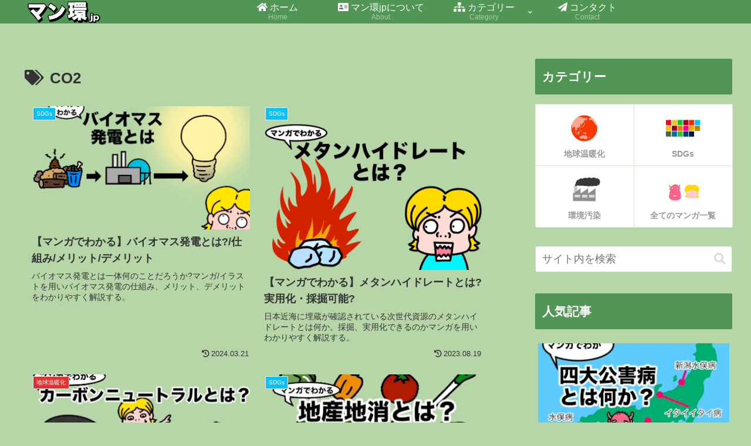

--- FILE ---
content_type: text/html; charset=utf-8
request_url: https://www.google.com/recaptcha/api2/anchor?ar=1&k=6LdHCdckAAAAAM4KMTXDwhkObaPPn0Up5F95Jotx&co=aHR0cHM6Ly9tYW4ta2FuLmpwOjQ0Mw..&hl=en&v=N67nZn4AqZkNcbeMu4prBgzg&size=invisible&anchor-ms=20000&execute-ms=30000&cb=h9oef3brrmf7
body_size: 48873
content:
<!DOCTYPE HTML><html dir="ltr" lang="en"><head><meta http-equiv="Content-Type" content="text/html; charset=UTF-8">
<meta http-equiv="X-UA-Compatible" content="IE=edge">
<title>reCAPTCHA</title>
<style type="text/css">
/* cyrillic-ext */
@font-face {
  font-family: 'Roboto';
  font-style: normal;
  font-weight: 400;
  font-stretch: 100%;
  src: url(//fonts.gstatic.com/s/roboto/v48/KFO7CnqEu92Fr1ME7kSn66aGLdTylUAMa3GUBHMdazTgWw.woff2) format('woff2');
  unicode-range: U+0460-052F, U+1C80-1C8A, U+20B4, U+2DE0-2DFF, U+A640-A69F, U+FE2E-FE2F;
}
/* cyrillic */
@font-face {
  font-family: 'Roboto';
  font-style: normal;
  font-weight: 400;
  font-stretch: 100%;
  src: url(//fonts.gstatic.com/s/roboto/v48/KFO7CnqEu92Fr1ME7kSn66aGLdTylUAMa3iUBHMdazTgWw.woff2) format('woff2');
  unicode-range: U+0301, U+0400-045F, U+0490-0491, U+04B0-04B1, U+2116;
}
/* greek-ext */
@font-face {
  font-family: 'Roboto';
  font-style: normal;
  font-weight: 400;
  font-stretch: 100%;
  src: url(//fonts.gstatic.com/s/roboto/v48/KFO7CnqEu92Fr1ME7kSn66aGLdTylUAMa3CUBHMdazTgWw.woff2) format('woff2');
  unicode-range: U+1F00-1FFF;
}
/* greek */
@font-face {
  font-family: 'Roboto';
  font-style: normal;
  font-weight: 400;
  font-stretch: 100%;
  src: url(//fonts.gstatic.com/s/roboto/v48/KFO7CnqEu92Fr1ME7kSn66aGLdTylUAMa3-UBHMdazTgWw.woff2) format('woff2');
  unicode-range: U+0370-0377, U+037A-037F, U+0384-038A, U+038C, U+038E-03A1, U+03A3-03FF;
}
/* math */
@font-face {
  font-family: 'Roboto';
  font-style: normal;
  font-weight: 400;
  font-stretch: 100%;
  src: url(//fonts.gstatic.com/s/roboto/v48/KFO7CnqEu92Fr1ME7kSn66aGLdTylUAMawCUBHMdazTgWw.woff2) format('woff2');
  unicode-range: U+0302-0303, U+0305, U+0307-0308, U+0310, U+0312, U+0315, U+031A, U+0326-0327, U+032C, U+032F-0330, U+0332-0333, U+0338, U+033A, U+0346, U+034D, U+0391-03A1, U+03A3-03A9, U+03B1-03C9, U+03D1, U+03D5-03D6, U+03F0-03F1, U+03F4-03F5, U+2016-2017, U+2034-2038, U+203C, U+2040, U+2043, U+2047, U+2050, U+2057, U+205F, U+2070-2071, U+2074-208E, U+2090-209C, U+20D0-20DC, U+20E1, U+20E5-20EF, U+2100-2112, U+2114-2115, U+2117-2121, U+2123-214F, U+2190, U+2192, U+2194-21AE, U+21B0-21E5, U+21F1-21F2, U+21F4-2211, U+2213-2214, U+2216-22FF, U+2308-230B, U+2310, U+2319, U+231C-2321, U+2336-237A, U+237C, U+2395, U+239B-23B7, U+23D0, U+23DC-23E1, U+2474-2475, U+25AF, U+25B3, U+25B7, U+25BD, U+25C1, U+25CA, U+25CC, U+25FB, U+266D-266F, U+27C0-27FF, U+2900-2AFF, U+2B0E-2B11, U+2B30-2B4C, U+2BFE, U+3030, U+FF5B, U+FF5D, U+1D400-1D7FF, U+1EE00-1EEFF;
}
/* symbols */
@font-face {
  font-family: 'Roboto';
  font-style: normal;
  font-weight: 400;
  font-stretch: 100%;
  src: url(//fonts.gstatic.com/s/roboto/v48/KFO7CnqEu92Fr1ME7kSn66aGLdTylUAMaxKUBHMdazTgWw.woff2) format('woff2');
  unicode-range: U+0001-000C, U+000E-001F, U+007F-009F, U+20DD-20E0, U+20E2-20E4, U+2150-218F, U+2190, U+2192, U+2194-2199, U+21AF, U+21E6-21F0, U+21F3, U+2218-2219, U+2299, U+22C4-22C6, U+2300-243F, U+2440-244A, U+2460-24FF, U+25A0-27BF, U+2800-28FF, U+2921-2922, U+2981, U+29BF, U+29EB, U+2B00-2BFF, U+4DC0-4DFF, U+FFF9-FFFB, U+10140-1018E, U+10190-1019C, U+101A0, U+101D0-101FD, U+102E0-102FB, U+10E60-10E7E, U+1D2C0-1D2D3, U+1D2E0-1D37F, U+1F000-1F0FF, U+1F100-1F1AD, U+1F1E6-1F1FF, U+1F30D-1F30F, U+1F315, U+1F31C, U+1F31E, U+1F320-1F32C, U+1F336, U+1F378, U+1F37D, U+1F382, U+1F393-1F39F, U+1F3A7-1F3A8, U+1F3AC-1F3AF, U+1F3C2, U+1F3C4-1F3C6, U+1F3CA-1F3CE, U+1F3D4-1F3E0, U+1F3ED, U+1F3F1-1F3F3, U+1F3F5-1F3F7, U+1F408, U+1F415, U+1F41F, U+1F426, U+1F43F, U+1F441-1F442, U+1F444, U+1F446-1F449, U+1F44C-1F44E, U+1F453, U+1F46A, U+1F47D, U+1F4A3, U+1F4B0, U+1F4B3, U+1F4B9, U+1F4BB, U+1F4BF, U+1F4C8-1F4CB, U+1F4D6, U+1F4DA, U+1F4DF, U+1F4E3-1F4E6, U+1F4EA-1F4ED, U+1F4F7, U+1F4F9-1F4FB, U+1F4FD-1F4FE, U+1F503, U+1F507-1F50B, U+1F50D, U+1F512-1F513, U+1F53E-1F54A, U+1F54F-1F5FA, U+1F610, U+1F650-1F67F, U+1F687, U+1F68D, U+1F691, U+1F694, U+1F698, U+1F6AD, U+1F6B2, U+1F6B9-1F6BA, U+1F6BC, U+1F6C6-1F6CF, U+1F6D3-1F6D7, U+1F6E0-1F6EA, U+1F6F0-1F6F3, U+1F6F7-1F6FC, U+1F700-1F7FF, U+1F800-1F80B, U+1F810-1F847, U+1F850-1F859, U+1F860-1F887, U+1F890-1F8AD, U+1F8B0-1F8BB, U+1F8C0-1F8C1, U+1F900-1F90B, U+1F93B, U+1F946, U+1F984, U+1F996, U+1F9E9, U+1FA00-1FA6F, U+1FA70-1FA7C, U+1FA80-1FA89, U+1FA8F-1FAC6, U+1FACE-1FADC, U+1FADF-1FAE9, U+1FAF0-1FAF8, U+1FB00-1FBFF;
}
/* vietnamese */
@font-face {
  font-family: 'Roboto';
  font-style: normal;
  font-weight: 400;
  font-stretch: 100%;
  src: url(//fonts.gstatic.com/s/roboto/v48/KFO7CnqEu92Fr1ME7kSn66aGLdTylUAMa3OUBHMdazTgWw.woff2) format('woff2');
  unicode-range: U+0102-0103, U+0110-0111, U+0128-0129, U+0168-0169, U+01A0-01A1, U+01AF-01B0, U+0300-0301, U+0303-0304, U+0308-0309, U+0323, U+0329, U+1EA0-1EF9, U+20AB;
}
/* latin-ext */
@font-face {
  font-family: 'Roboto';
  font-style: normal;
  font-weight: 400;
  font-stretch: 100%;
  src: url(//fonts.gstatic.com/s/roboto/v48/KFO7CnqEu92Fr1ME7kSn66aGLdTylUAMa3KUBHMdazTgWw.woff2) format('woff2');
  unicode-range: U+0100-02BA, U+02BD-02C5, U+02C7-02CC, U+02CE-02D7, U+02DD-02FF, U+0304, U+0308, U+0329, U+1D00-1DBF, U+1E00-1E9F, U+1EF2-1EFF, U+2020, U+20A0-20AB, U+20AD-20C0, U+2113, U+2C60-2C7F, U+A720-A7FF;
}
/* latin */
@font-face {
  font-family: 'Roboto';
  font-style: normal;
  font-weight: 400;
  font-stretch: 100%;
  src: url(//fonts.gstatic.com/s/roboto/v48/KFO7CnqEu92Fr1ME7kSn66aGLdTylUAMa3yUBHMdazQ.woff2) format('woff2');
  unicode-range: U+0000-00FF, U+0131, U+0152-0153, U+02BB-02BC, U+02C6, U+02DA, U+02DC, U+0304, U+0308, U+0329, U+2000-206F, U+20AC, U+2122, U+2191, U+2193, U+2212, U+2215, U+FEFF, U+FFFD;
}
/* cyrillic-ext */
@font-face {
  font-family: 'Roboto';
  font-style: normal;
  font-weight: 500;
  font-stretch: 100%;
  src: url(//fonts.gstatic.com/s/roboto/v48/KFO7CnqEu92Fr1ME7kSn66aGLdTylUAMa3GUBHMdazTgWw.woff2) format('woff2');
  unicode-range: U+0460-052F, U+1C80-1C8A, U+20B4, U+2DE0-2DFF, U+A640-A69F, U+FE2E-FE2F;
}
/* cyrillic */
@font-face {
  font-family: 'Roboto';
  font-style: normal;
  font-weight: 500;
  font-stretch: 100%;
  src: url(//fonts.gstatic.com/s/roboto/v48/KFO7CnqEu92Fr1ME7kSn66aGLdTylUAMa3iUBHMdazTgWw.woff2) format('woff2');
  unicode-range: U+0301, U+0400-045F, U+0490-0491, U+04B0-04B1, U+2116;
}
/* greek-ext */
@font-face {
  font-family: 'Roboto';
  font-style: normal;
  font-weight: 500;
  font-stretch: 100%;
  src: url(//fonts.gstatic.com/s/roboto/v48/KFO7CnqEu92Fr1ME7kSn66aGLdTylUAMa3CUBHMdazTgWw.woff2) format('woff2');
  unicode-range: U+1F00-1FFF;
}
/* greek */
@font-face {
  font-family: 'Roboto';
  font-style: normal;
  font-weight: 500;
  font-stretch: 100%;
  src: url(//fonts.gstatic.com/s/roboto/v48/KFO7CnqEu92Fr1ME7kSn66aGLdTylUAMa3-UBHMdazTgWw.woff2) format('woff2');
  unicode-range: U+0370-0377, U+037A-037F, U+0384-038A, U+038C, U+038E-03A1, U+03A3-03FF;
}
/* math */
@font-face {
  font-family: 'Roboto';
  font-style: normal;
  font-weight: 500;
  font-stretch: 100%;
  src: url(//fonts.gstatic.com/s/roboto/v48/KFO7CnqEu92Fr1ME7kSn66aGLdTylUAMawCUBHMdazTgWw.woff2) format('woff2');
  unicode-range: U+0302-0303, U+0305, U+0307-0308, U+0310, U+0312, U+0315, U+031A, U+0326-0327, U+032C, U+032F-0330, U+0332-0333, U+0338, U+033A, U+0346, U+034D, U+0391-03A1, U+03A3-03A9, U+03B1-03C9, U+03D1, U+03D5-03D6, U+03F0-03F1, U+03F4-03F5, U+2016-2017, U+2034-2038, U+203C, U+2040, U+2043, U+2047, U+2050, U+2057, U+205F, U+2070-2071, U+2074-208E, U+2090-209C, U+20D0-20DC, U+20E1, U+20E5-20EF, U+2100-2112, U+2114-2115, U+2117-2121, U+2123-214F, U+2190, U+2192, U+2194-21AE, U+21B0-21E5, U+21F1-21F2, U+21F4-2211, U+2213-2214, U+2216-22FF, U+2308-230B, U+2310, U+2319, U+231C-2321, U+2336-237A, U+237C, U+2395, U+239B-23B7, U+23D0, U+23DC-23E1, U+2474-2475, U+25AF, U+25B3, U+25B7, U+25BD, U+25C1, U+25CA, U+25CC, U+25FB, U+266D-266F, U+27C0-27FF, U+2900-2AFF, U+2B0E-2B11, U+2B30-2B4C, U+2BFE, U+3030, U+FF5B, U+FF5D, U+1D400-1D7FF, U+1EE00-1EEFF;
}
/* symbols */
@font-face {
  font-family: 'Roboto';
  font-style: normal;
  font-weight: 500;
  font-stretch: 100%;
  src: url(//fonts.gstatic.com/s/roboto/v48/KFO7CnqEu92Fr1ME7kSn66aGLdTylUAMaxKUBHMdazTgWw.woff2) format('woff2');
  unicode-range: U+0001-000C, U+000E-001F, U+007F-009F, U+20DD-20E0, U+20E2-20E4, U+2150-218F, U+2190, U+2192, U+2194-2199, U+21AF, U+21E6-21F0, U+21F3, U+2218-2219, U+2299, U+22C4-22C6, U+2300-243F, U+2440-244A, U+2460-24FF, U+25A0-27BF, U+2800-28FF, U+2921-2922, U+2981, U+29BF, U+29EB, U+2B00-2BFF, U+4DC0-4DFF, U+FFF9-FFFB, U+10140-1018E, U+10190-1019C, U+101A0, U+101D0-101FD, U+102E0-102FB, U+10E60-10E7E, U+1D2C0-1D2D3, U+1D2E0-1D37F, U+1F000-1F0FF, U+1F100-1F1AD, U+1F1E6-1F1FF, U+1F30D-1F30F, U+1F315, U+1F31C, U+1F31E, U+1F320-1F32C, U+1F336, U+1F378, U+1F37D, U+1F382, U+1F393-1F39F, U+1F3A7-1F3A8, U+1F3AC-1F3AF, U+1F3C2, U+1F3C4-1F3C6, U+1F3CA-1F3CE, U+1F3D4-1F3E0, U+1F3ED, U+1F3F1-1F3F3, U+1F3F5-1F3F7, U+1F408, U+1F415, U+1F41F, U+1F426, U+1F43F, U+1F441-1F442, U+1F444, U+1F446-1F449, U+1F44C-1F44E, U+1F453, U+1F46A, U+1F47D, U+1F4A3, U+1F4B0, U+1F4B3, U+1F4B9, U+1F4BB, U+1F4BF, U+1F4C8-1F4CB, U+1F4D6, U+1F4DA, U+1F4DF, U+1F4E3-1F4E6, U+1F4EA-1F4ED, U+1F4F7, U+1F4F9-1F4FB, U+1F4FD-1F4FE, U+1F503, U+1F507-1F50B, U+1F50D, U+1F512-1F513, U+1F53E-1F54A, U+1F54F-1F5FA, U+1F610, U+1F650-1F67F, U+1F687, U+1F68D, U+1F691, U+1F694, U+1F698, U+1F6AD, U+1F6B2, U+1F6B9-1F6BA, U+1F6BC, U+1F6C6-1F6CF, U+1F6D3-1F6D7, U+1F6E0-1F6EA, U+1F6F0-1F6F3, U+1F6F7-1F6FC, U+1F700-1F7FF, U+1F800-1F80B, U+1F810-1F847, U+1F850-1F859, U+1F860-1F887, U+1F890-1F8AD, U+1F8B0-1F8BB, U+1F8C0-1F8C1, U+1F900-1F90B, U+1F93B, U+1F946, U+1F984, U+1F996, U+1F9E9, U+1FA00-1FA6F, U+1FA70-1FA7C, U+1FA80-1FA89, U+1FA8F-1FAC6, U+1FACE-1FADC, U+1FADF-1FAE9, U+1FAF0-1FAF8, U+1FB00-1FBFF;
}
/* vietnamese */
@font-face {
  font-family: 'Roboto';
  font-style: normal;
  font-weight: 500;
  font-stretch: 100%;
  src: url(//fonts.gstatic.com/s/roboto/v48/KFO7CnqEu92Fr1ME7kSn66aGLdTylUAMa3OUBHMdazTgWw.woff2) format('woff2');
  unicode-range: U+0102-0103, U+0110-0111, U+0128-0129, U+0168-0169, U+01A0-01A1, U+01AF-01B0, U+0300-0301, U+0303-0304, U+0308-0309, U+0323, U+0329, U+1EA0-1EF9, U+20AB;
}
/* latin-ext */
@font-face {
  font-family: 'Roboto';
  font-style: normal;
  font-weight: 500;
  font-stretch: 100%;
  src: url(//fonts.gstatic.com/s/roboto/v48/KFO7CnqEu92Fr1ME7kSn66aGLdTylUAMa3KUBHMdazTgWw.woff2) format('woff2');
  unicode-range: U+0100-02BA, U+02BD-02C5, U+02C7-02CC, U+02CE-02D7, U+02DD-02FF, U+0304, U+0308, U+0329, U+1D00-1DBF, U+1E00-1E9F, U+1EF2-1EFF, U+2020, U+20A0-20AB, U+20AD-20C0, U+2113, U+2C60-2C7F, U+A720-A7FF;
}
/* latin */
@font-face {
  font-family: 'Roboto';
  font-style: normal;
  font-weight: 500;
  font-stretch: 100%;
  src: url(//fonts.gstatic.com/s/roboto/v48/KFO7CnqEu92Fr1ME7kSn66aGLdTylUAMa3yUBHMdazQ.woff2) format('woff2');
  unicode-range: U+0000-00FF, U+0131, U+0152-0153, U+02BB-02BC, U+02C6, U+02DA, U+02DC, U+0304, U+0308, U+0329, U+2000-206F, U+20AC, U+2122, U+2191, U+2193, U+2212, U+2215, U+FEFF, U+FFFD;
}
/* cyrillic-ext */
@font-face {
  font-family: 'Roboto';
  font-style: normal;
  font-weight: 900;
  font-stretch: 100%;
  src: url(//fonts.gstatic.com/s/roboto/v48/KFO7CnqEu92Fr1ME7kSn66aGLdTylUAMa3GUBHMdazTgWw.woff2) format('woff2');
  unicode-range: U+0460-052F, U+1C80-1C8A, U+20B4, U+2DE0-2DFF, U+A640-A69F, U+FE2E-FE2F;
}
/* cyrillic */
@font-face {
  font-family: 'Roboto';
  font-style: normal;
  font-weight: 900;
  font-stretch: 100%;
  src: url(//fonts.gstatic.com/s/roboto/v48/KFO7CnqEu92Fr1ME7kSn66aGLdTylUAMa3iUBHMdazTgWw.woff2) format('woff2');
  unicode-range: U+0301, U+0400-045F, U+0490-0491, U+04B0-04B1, U+2116;
}
/* greek-ext */
@font-face {
  font-family: 'Roboto';
  font-style: normal;
  font-weight: 900;
  font-stretch: 100%;
  src: url(//fonts.gstatic.com/s/roboto/v48/KFO7CnqEu92Fr1ME7kSn66aGLdTylUAMa3CUBHMdazTgWw.woff2) format('woff2');
  unicode-range: U+1F00-1FFF;
}
/* greek */
@font-face {
  font-family: 'Roboto';
  font-style: normal;
  font-weight: 900;
  font-stretch: 100%;
  src: url(//fonts.gstatic.com/s/roboto/v48/KFO7CnqEu92Fr1ME7kSn66aGLdTylUAMa3-UBHMdazTgWw.woff2) format('woff2');
  unicode-range: U+0370-0377, U+037A-037F, U+0384-038A, U+038C, U+038E-03A1, U+03A3-03FF;
}
/* math */
@font-face {
  font-family: 'Roboto';
  font-style: normal;
  font-weight: 900;
  font-stretch: 100%;
  src: url(//fonts.gstatic.com/s/roboto/v48/KFO7CnqEu92Fr1ME7kSn66aGLdTylUAMawCUBHMdazTgWw.woff2) format('woff2');
  unicode-range: U+0302-0303, U+0305, U+0307-0308, U+0310, U+0312, U+0315, U+031A, U+0326-0327, U+032C, U+032F-0330, U+0332-0333, U+0338, U+033A, U+0346, U+034D, U+0391-03A1, U+03A3-03A9, U+03B1-03C9, U+03D1, U+03D5-03D6, U+03F0-03F1, U+03F4-03F5, U+2016-2017, U+2034-2038, U+203C, U+2040, U+2043, U+2047, U+2050, U+2057, U+205F, U+2070-2071, U+2074-208E, U+2090-209C, U+20D0-20DC, U+20E1, U+20E5-20EF, U+2100-2112, U+2114-2115, U+2117-2121, U+2123-214F, U+2190, U+2192, U+2194-21AE, U+21B0-21E5, U+21F1-21F2, U+21F4-2211, U+2213-2214, U+2216-22FF, U+2308-230B, U+2310, U+2319, U+231C-2321, U+2336-237A, U+237C, U+2395, U+239B-23B7, U+23D0, U+23DC-23E1, U+2474-2475, U+25AF, U+25B3, U+25B7, U+25BD, U+25C1, U+25CA, U+25CC, U+25FB, U+266D-266F, U+27C0-27FF, U+2900-2AFF, U+2B0E-2B11, U+2B30-2B4C, U+2BFE, U+3030, U+FF5B, U+FF5D, U+1D400-1D7FF, U+1EE00-1EEFF;
}
/* symbols */
@font-face {
  font-family: 'Roboto';
  font-style: normal;
  font-weight: 900;
  font-stretch: 100%;
  src: url(//fonts.gstatic.com/s/roboto/v48/KFO7CnqEu92Fr1ME7kSn66aGLdTylUAMaxKUBHMdazTgWw.woff2) format('woff2');
  unicode-range: U+0001-000C, U+000E-001F, U+007F-009F, U+20DD-20E0, U+20E2-20E4, U+2150-218F, U+2190, U+2192, U+2194-2199, U+21AF, U+21E6-21F0, U+21F3, U+2218-2219, U+2299, U+22C4-22C6, U+2300-243F, U+2440-244A, U+2460-24FF, U+25A0-27BF, U+2800-28FF, U+2921-2922, U+2981, U+29BF, U+29EB, U+2B00-2BFF, U+4DC0-4DFF, U+FFF9-FFFB, U+10140-1018E, U+10190-1019C, U+101A0, U+101D0-101FD, U+102E0-102FB, U+10E60-10E7E, U+1D2C0-1D2D3, U+1D2E0-1D37F, U+1F000-1F0FF, U+1F100-1F1AD, U+1F1E6-1F1FF, U+1F30D-1F30F, U+1F315, U+1F31C, U+1F31E, U+1F320-1F32C, U+1F336, U+1F378, U+1F37D, U+1F382, U+1F393-1F39F, U+1F3A7-1F3A8, U+1F3AC-1F3AF, U+1F3C2, U+1F3C4-1F3C6, U+1F3CA-1F3CE, U+1F3D4-1F3E0, U+1F3ED, U+1F3F1-1F3F3, U+1F3F5-1F3F7, U+1F408, U+1F415, U+1F41F, U+1F426, U+1F43F, U+1F441-1F442, U+1F444, U+1F446-1F449, U+1F44C-1F44E, U+1F453, U+1F46A, U+1F47D, U+1F4A3, U+1F4B0, U+1F4B3, U+1F4B9, U+1F4BB, U+1F4BF, U+1F4C8-1F4CB, U+1F4D6, U+1F4DA, U+1F4DF, U+1F4E3-1F4E6, U+1F4EA-1F4ED, U+1F4F7, U+1F4F9-1F4FB, U+1F4FD-1F4FE, U+1F503, U+1F507-1F50B, U+1F50D, U+1F512-1F513, U+1F53E-1F54A, U+1F54F-1F5FA, U+1F610, U+1F650-1F67F, U+1F687, U+1F68D, U+1F691, U+1F694, U+1F698, U+1F6AD, U+1F6B2, U+1F6B9-1F6BA, U+1F6BC, U+1F6C6-1F6CF, U+1F6D3-1F6D7, U+1F6E0-1F6EA, U+1F6F0-1F6F3, U+1F6F7-1F6FC, U+1F700-1F7FF, U+1F800-1F80B, U+1F810-1F847, U+1F850-1F859, U+1F860-1F887, U+1F890-1F8AD, U+1F8B0-1F8BB, U+1F8C0-1F8C1, U+1F900-1F90B, U+1F93B, U+1F946, U+1F984, U+1F996, U+1F9E9, U+1FA00-1FA6F, U+1FA70-1FA7C, U+1FA80-1FA89, U+1FA8F-1FAC6, U+1FACE-1FADC, U+1FADF-1FAE9, U+1FAF0-1FAF8, U+1FB00-1FBFF;
}
/* vietnamese */
@font-face {
  font-family: 'Roboto';
  font-style: normal;
  font-weight: 900;
  font-stretch: 100%;
  src: url(//fonts.gstatic.com/s/roboto/v48/KFO7CnqEu92Fr1ME7kSn66aGLdTylUAMa3OUBHMdazTgWw.woff2) format('woff2');
  unicode-range: U+0102-0103, U+0110-0111, U+0128-0129, U+0168-0169, U+01A0-01A1, U+01AF-01B0, U+0300-0301, U+0303-0304, U+0308-0309, U+0323, U+0329, U+1EA0-1EF9, U+20AB;
}
/* latin-ext */
@font-face {
  font-family: 'Roboto';
  font-style: normal;
  font-weight: 900;
  font-stretch: 100%;
  src: url(//fonts.gstatic.com/s/roboto/v48/KFO7CnqEu92Fr1ME7kSn66aGLdTylUAMa3KUBHMdazTgWw.woff2) format('woff2');
  unicode-range: U+0100-02BA, U+02BD-02C5, U+02C7-02CC, U+02CE-02D7, U+02DD-02FF, U+0304, U+0308, U+0329, U+1D00-1DBF, U+1E00-1E9F, U+1EF2-1EFF, U+2020, U+20A0-20AB, U+20AD-20C0, U+2113, U+2C60-2C7F, U+A720-A7FF;
}
/* latin */
@font-face {
  font-family: 'Roboto';
  font-style: normal;
  font-weight: 900;
  font-stretch: 100%;
  src: url(//fonts.gstatic.com/s/roboto/v48/KFO7CnqEu92Fr1ME7kSn66aGLdTylUAMa3yUBHMdazQ.woff2) format('woff2');
  unicode-range: U+0000-00FF, U+0131, U+0152-0153, U+02BB-02BC, U+02C6, U+02DA, U+02DC, U+0304, U+0308, U+0329, U+2000-206F, U+20AC, U+2122, U+2191, U+2193, U+2212, U+2215, U+FEFF, U+FFFD;
}

</style>
<link rel="stylesheet" type="text/css" href="https://www.gstatic.com/recaptcha/releases/N67nZn4AqZkNcbeMu4prBgzg/styles__ltr.css">
<script nonce="QQnshNMiJu6DhdZEQbDbMg" type="text/javascript">window['__recaptcha_api'] = 'https://www.google.com/recaptcha/api2/';</script>
<script type="text/javascript" src="https://www.gstatic.com/recaptcha/releases/N67nZn4AqZkNcbeMu4prBgzg/recaptcha__en.js" nonce="QQnshNMiJu6DhdZEQbDbMg">
      
    </script></head>
<body><div id="rc-anchor-alert" class="rc-anchor-alert"></div>
<input type="hidden" id="recaptcha-token" value="[base64]">
<script type="text/javascript" nonce="QQnshNMiJu6DhdZEQbDbMg">
      recaptcha.anchor.Main.init("[\x22ainput\x22,[\x22bgdata\x22,\x22\x22,\[base64]/[base64]/[base64]/[base64]/[base64]/[base64]/[base64]/[base64]/[base64]/[base64]/[base64]/[base64]/[base64]/[base64]\x22,\[base64]\\u003d\\u003d\x22,\x22LjrDnsOiw7QHwoTDhlk0NW4kBcOKwpYcR8Kyw78jRkPCtMKJblbDhcO5w4hJw5vDu8KRw6pcazg2w6fCsDVBw4Vlczk3w4jDksKTw4/Dj8Ktwrg9wpHCsDYRwp7Cq8KKGsOjw6h+Z8OlOgHCq3XCrcKsw67CnUJda8OOw7MWHEkGYm3CosO+U2PDpcKtwplaw7w/bHnDsyIHwrHDkMKuw7bCv8Krw7dbVHEGMk0cUwbCtsORY1xww5jCnh3CiVAqwpMewocAwpfDsMOWwrQ3w7vCocK9wrDDrh3DmSPDpAZ1wrduH0fCpsOAw7PCrMKBw4jCv8OFbcKtesOOw5XCsWHCvsKPwpN2wrTCmHdsw53DpMKyLhIewqzCgyzDqw/CvsOXwr/Cr18/wr9ewoPCu8OJK8KsacOLdHZFOywgWMKEwpwjw54bamkkUMOEJ0UQLTnDsydzXcO4NB4CPMK2IVDCn27CinI7w5Zvw6nCp8O9w7l0wr/DszMxOANpwq3Ck8Ouw6LClkPDly/DrcOuwrdLw4fCihxFwqrCiB/[base64]/SXrDssKtw6PDgQfCicKSw7LCnm7DusKzwrMxXWpFHF4Lwo/Dq8OnaRjDpAE+VMOyw79Xw70Ow7dlPXfCl8OkHUDCvMK1I8Ozw6bDiCd8w6/CgFN7wrZcwoHDnwfDvsOcwpVUK8KYwp/DvcOqw5zCqMKxwoxlIxXDgAhIe8OOwozCp8Kow5fDosKaw7jCtMKLM8OKdXHCrMO0woYdFVZQJsORMEjCiMKAwoLCiMOOb8KzwpDDpHHDgMKDwpfDgEdHw5TCmMKrAcOqKMOGZEBuGMKiRyN/[base64]/cgsjw4dUwq0kPxwNT0UYw63DgsKnw6ZSwqYpCFtfQcKeCT5JGcKRwrDCtMKhaMOYX8Orw6zCtMKzBsOqNMKYw6Etwq4WworCjsKCw6U8wr17w5TCgcK6BcKfa8K0dRDDrsK3w4AhOmvCrsKeRXnDugDDoUfCj0kiYhrCuAzDpkd1LG9tRsO/N8Ozw7pAD13CuylpIcKHWmd3wqQfw4bDmsKDc8K2wqrCp8Khw5JUw55oA8KXEmfDnMOsbcOYw7TDhxLCkcOQwpUHKcOcPg/[base64]/Cv8K1F0toFMOKw44EUhfDpcKOwpB8EWLCocOvccKgXl00DMKpKCc6FMK7NMKFOUo8csKRw6HDksKUFMK/NhEFw6LDrQwzw5/ChQLDgcKEwpocUlPCvMKDWMKPUMOkTMKOGQhsw5Jyw6XDriLDmsOkLG3DrsKAwovDgcK8AcKWDQocOMKYw6TDniolWUYXw5rDrcKgAcKXb3ljWsKvwrjCjMOXw5psw6/CtMKKdhDCg10jS3A6csOowrVow53CugfDmcKQBMKETsK3RlFPwrdGcABjXXp3wqslw6HDtcKnJcKdw5bDjU/Ck8KCNcOew4p6w5wCw48LfUNxRQrDvzVMf8KqwrQMXjLDjMOOWUBdw5ZCTMONTMObaDE/w50UBMOnw6XClsK0dhfCoMOhBF4sw6cScRtYZMKEwqTCkFpdGcO2w47CnsKwwonDmifCp8OLw5HDrsOTVcORwrfDm8OvD8KqwrTDhcO8w5gxZ8Ohwp4Gw6zCth5+wqEqw4sawqYvZiDClwV5w5o8TMO9RMOvc8Kvw6hMLsKudcKDw7/CoMODbsKow63CmjA5XDbCgE/[base64]/Clw9aw5YGwr8DcWHDpsO0ekrDjnByS8OTw6pEQhTCqUnDqsKSw7XDqE7ClMKCw4RkwqLDp1lJNS8cGVwzw7ghw4/ClEHCuATDsBJ1w7JjMWMEIEfDnMO6K8Opwr4LDVhtZhXCg8K7Q15vSmQEWcO/a8KmLHF6eCrChsKVV8KvEHh+RCR+QiEKwr/CiBN/KcOswp3Crx/Dmyh7w4AEwqVKHVQaw4PCgl7Dj07DtcKLw6hqw7Y8V8Ofw4wLwrHCicKtOQnDm8OxTMKvBsK+w7LDvsOuw4PCnmbDrDIPUjHCpAlBL1vClMOVw5JtwrXDlsK8wpDDhC0Mwo0MKnzDkCovwrPDoibDrWp7wrrDpHHDnwXCosKXw70DJcO+NMKDwpDDnsK/a0Amw4bDssOUBjsVesO/TAvDohorw6nDu2J9Z8KHwoJPCzjDoWNuw5/[base64]/P8K/QUbClgHDvAsOwqUpwp3CrFDCrljCicK9a8OSVBPDpcOZJ8K5XsOXcSDDgMOywp7DklZPH8ORTMKnwoTDsADDlcK7wrnClcKEWsKDw5PCv8Ogw4HCqRcuPMKdasOAJiIPTsOMHT7DuxDDoMKoX8OKZMKdwrLCgMKhGTbCusKgwq3DkRlpw7XCr2QzQMOSazxCwp/[base64]/DicOrWMO/[base64]/[base64]/woTDicORwr5Pw5nCi20CEMOLf8OCwqEOw5jDvcOEw6TCn8Kpw6PCq8KdR0fCtltUT8KXRlBXScO+asKzwqrDrsK3dgXCmE/Dm0bCtjhNwrNlw7oxBsOkwpLDg25UPnFCw6l2Oj1vwo3Cgl1Lw6sgw71VwpRzHcOsS14cwrHDoWfCucO0wrvDsMO5wrxzIjbChlc+w6LCv8Ovw4wcw5tfw5XCoXnDpxbDn8OEdcK/w6oUYx1FXMOmfsKaaSFsXid8e8OkOMOKfsO+w5FQKT9QwozDtMOAc8OOQsO7w5TCusOgw6HCmk3CjEU7LsKnRcKfM8KiVMO3IMOYw6wWwoUKwqXDvsOWOjBIZcKPw6zCkkjDuEVHMcKeDB88VX3Dq1dEFl3CiH3DksO0w7fDlH5Iw4/DuEUnWwxhSMOow589w6lCw4tkCVHCiGMvwqxgZnrCghTDrjnDhsOjw4bCv31sDcOKw5DDk8OdC1NMWGJkw5Y3XcOUwqrCuXFEwrFqRxU0w7t3w4DChzcNYitNw5VBdMKsXsKHwoXDi8K2w7liw5PCvS/DusOcwrcGI8K7wqBPwroDIFIKwqIIdsOwKDzDi8K+DMO6e8KeG8O2AMOuRijCq8OPFMO0w51mJjcUw4jCq0HCp37DmMOOR2bDl1sgwoljGsKPwoErw4tOScKpEcOFVhs/[base64]/[base64]/[base64]/DgBhUYCbCpMOhw6olwpIEFxc1W8KXwr7DsGHCncOJbMOJBcK6HcKkP0DDucOowqjDhxZ8w4TDmcKrwqLCvzxTwrjCocKxwpptwpF9w43DkRoqC2TDisKWVsKEw4Rlw7PDuFXCsl8Ww5dKw6DClWDDsipSUsO9EXbCkMKwGgrDoR8nIMKLwpjDgMK0W8O1JURhw75/CcKIw6/[base64]/DiFArwpXCn3XDrkkIwqonw4fDkUPCtsKgWsOQwo3Dj8O2wrEiDAYqwq5LAcOuwofCjkfDpMKow70ww6bCpcKew7DDugJ+wqHClTl9JsKKBDh/w6DDj8O/w6zCiBVjIsK/I8O5w4gCS8OhYCl3wo85OsOkw6QOwoFCw7HCsB03w5nDocO7w6DCucOudVoyCMKyIEjDnTDDki0fw6fDoMKpwqDCuQ3DqMOkel/DrsK8w7jCrcOOXlbCuXnDhw5GwqnDpMOlEMOTXMKYw5piwprDn8KxwqIJw7nCjsKKw7rCmg/Dhk5QV8Ouwo0LBU3CjsKJw7nDmcOqwq/DmETCo8OAw5/CvwnDoMK+w6zCuMKmwrBRFwJCdcOhwqMRwrxUMcOkIwo4f8KHJ23Dl8KyLMKnw7DCsB3DvRVmTkpXwoXDqnIKW3XDt8K+HjTCjcOIw49EZlHDoCbCjsOzw5IQwr/CtsOMZC/DvcOyw4E9SMKKwojDiMK4CQ86di7Dn3YIwqRaJ8KjKcOgwrg3wqUAw6fCrsKRDsK0w5g0wrTClMOnwrQLw6nCu03DvMOrG39jw7LCsGsCdcKlQcO1w5/CocOxw7nCrkvCkcKRRms/w4XDpAjCmWLDq37Dr8KGw4QJwqDCtMK0woZfYGtFQMO4E1Ezw4jCui9kagFPZ8OWRcK0wrPDvzA/wrHDjBRCw47DnsOWwr13woHCmkzCvVDCmMKoEsKKCsO3w5YhwrxpwonChMOheF5NKh/[base64]/TMKXLcKVH8Ogw71XY8OGEcOEw6/[base64]/wprCr2jDkSXDsMKbw5vCjmvDj8OTasOFwq0xwpvDhlUGIDN7A8KAPCYTMMKGW8Omay/DmCDDkcKTZwtmw4xNw7sAwqXCmMKVekZIZ8Kiw6rDhj/[base64]/PcKkw5FwwrfCqcO7RsK/ABzCti3CpgvDim4/PcKoQQjChMKBwrl3w5g2QcKHwojCgwjDsMO9CGXCsjwSCcKgb8KwKXvCjTXCtXnDoHs+ZcOTwpTCtzpCPD5IcjBrW3ZSw4QgBATDpw/DvsKrw5XDh1E0cgHDuzckfW7Cr8O+wrB4c8KMVWFKwp9KNFhDw4TCkMOtwrPCpg8ow5xwGB8wwpl0w6/CgyVdwqcXE8Kbwq/CgsOCw5gVw79kBMOlworCpMKSK8K7w5jDmGDDhBTCmsKewr7DhQkeGiJiwqHDuwvDr8KADQLCogwUw7/DoyzDvTQKw6hrwoHDusOYwrJ2wpDCiCrDvMOdwolsFQUTwrIgbMK/[base64]/Cr24tw7vDrwXDtUsRQsOOw6PDssOLwqHCqRx/XsKCEjcCw4tEw7HCiDTCtMK0w4IMw5HDlMOgWcO/FcKBQ8K7T8O3wrUGZsOfMlEwXMK+w4rCuMOhwpXCmsKQw7vCpsOTBltACE3Cl8OfNW5FXg8nfRUEw5DCisKpPwrCucOvCGrDnntNwooCw5fDtsK/w596IMO6wrEhbwPCm8O9wpBcc0TChSdRwq/CqsKuw6LCuQvCin3DhcKCw4oSw6ImPysZw6TDozrDscOuw7sRw4HCiMKrX8OGwrERwrlLwrzDoi7DmMOFK1/DjsO7w6TDrMOmbMKAw5xuwpQgYUE9N0t6HWLDgHhWwqUbw4LDhsKNw7rDq8O8DcOuwr8obsKsesKTw53Cg0BOZEbCq3/Cg2fDqcOjworDhsObwqwgw4BWXUfDukrCgAzChgDDl8OCw79NLMOrw5A/UcOSPcOpQMKCw5fCoMK2wphIwoBiw7DDvh05w6IawpjDqw1wa8OseMO9w77Dk8OKUzE3wrPCmCVNYExxFgfDisKfXcKMWSgBesOobcKAwrTClMOAw6zDg8K9RDrChcOuG8K1wrvDmMO8VhrDrVYEw4XDqMOTRyrDgMOswq/DskjCs8OtXsONVcOWT8KUw4rCgcOjAcORwop/[base64]/[base64]/DisK7U8OFBynDhS0vw6UEwqJkL8OFC8Ovw6bDlsOpw4N6OQJSaVLDpgHDpQPDhcO/[base64]/[base64]/DhcKWMgLCix87w4Vuw7XDp8OHw7oTwofDlHBUw4cSw6s4QFfCpMOMJcOsGsOwFcKjW8KbJX5+V11HTXfDucK/[base64]/DrhwQwqJncVvDgWYkw4cPPzXCtMOzSDh8InrDh8O4dAzCqRfDhhxVcg10wqHDl27Dg2kOwp3DmB9rwrZdwplrH8OAw546KG7CtsOew7pEUCgLHsOPw7LDjDwDEhHDtBzDtcOLwod3wqPDo3HDt8KUBMKSwqrDgcO/w7t8wppGw5/Ds8KZwqtuw6s3wrDCqsO/[base64]/DksKDHsKxwqjCjQ/DgsKJwrDCvEXDoipGw4xiwp8+JwjCtcK7w5vCp8OeFMKBNhfCvsOuPyQYw5IgehXDnlzDgmk/SMOGM1rDsVTCtsKpwpfCvsK7XXQhwpDDlMK7w4Y1wrAow7vDiD7CvcOmw6hUw4tvw4FOwoE0EMKEFHLDlMOXwoDDn8OAEcKtw7DCvG8hVMOEUGjDrVlcQsKhBMO+w6MecFRKwocbwq/CvcODGVDDnMKcNMO8IcKXw6TChXFqHcKvw6lOAGnDtyDDpiHCqMKowopUG2jDosKgwrfDgzFoYcOQw5XDocKEAk/[base64]/CscOVIMKmf8KWcMOCwp43wrXDrcOWAMO7wrJgKsO8NHPDsDljwr/[base64]/DuyvCusOrw4ITwptLw6xdclhTNMKCECjChsKnWcO3BGVxZjHDtlVpwqXDqX94BcOPw7BnwqEJw6E8wo9ZW1w/C8KgU8K6w6N2w6Agw4TDicKiS8KIwoJALSYrRsKHwqtyLhUQRjUVwqvDjcO4P8KzA8OHPC/[base64]/DicOlFkFLw4/Ck17DsUHDlQTDpMK0JCYeGcOIccKww41jwqHDmnDClsOhwqnCmcOZw6tTX0hOLMKVUHrDjsOWcA16wqchwpPCsMO5w6TCuMOGwpTCtjlkw6nCt8K+wpN5wqzDgQZww6fDhMK2w6Z+wr48NsOKMsOmw67CkUBUBwBmwpLDusKZwr/CsHXDlEbDpAzCnHvCmFLDp2gIwp4jcCDDr8Kkw57ClsOkwrF6HT/CtcK4w5XDg2t6CMK1wp7CmBBfwpl2K14Cw5s/PGDDiSA1w6g1cVRTwoHDhlEjwoAYTsKtcTLDm1HCp8Olw6HDusKJVcKjwrU/w6LDoMKNwpwldsOIw6XDm8KOX8K/JkHDtsOlXArDv0o8KMKFwqjDhsOEDcKLNsOBw5TCqBzDqk/CskfCrBDCn8KENCQNw6NUw4PDmsKKO03DrEfCqQUYwrrCvMKcKsKIwpUrw71/wqnCgMORVsOeE0LCkcKBw63DmQ/ClDLDt8K1w5V1AMOHTUwcT8KRa8KOCMOqCkY6OcOswpAzTXvCisKcYcOZw58cwqlIaHRmw45GwpHDjsKDecKWwoI8w63DoMO3wofDkxsvesKmw7TDuXPCmMKaw5Ezw5lbwqzCv8Otw7PCuzBsw4Nhwrt3wpnChyLDjiF0XnkGJ8Knw7lUcsKkwq/DulvDg8O8w7NHUsOueEnCmcKVXTQMS1w0wqEkw4ZhMmPDk8OOWH7DusKmDHU9wrVDFsOXw6rCpA3Cq3XCpwnDg8KZw57Co8OLCsKwEnnDrVRRw5xBTMOHw6ctw44tDMKTJR3CrsKhOcKswqDDrMO/XFABKcKZwqnChEd0wpTCh23CrMOeHMOSPiPDhQXDuwzCssOADH/DtCA+woxnER4JeMOGw485XsO/w6DDo0jDlF3CrsKgw5DDhWh7w6vDpF8lEcOywprDkB/CuyNJw67CmXA9woHCoMOfQcOAUsK6w5rCjnt/UxDDgiVvwrJ1IgXCpRBNwojDl8KSP31swrttwoxUwp0Uw4wAJsOzWsOrwq8nwrsccTXDlnUPfsOrwrrCkm1iwpxqw7zDlMOmOMO4GsOkMh84wpoww5PCpsKoeMOEL2NLe8OGPhjCvEbDs3vCtcKofsOhw6sXEsOuw5LCh2YWwpTCuMOaZcO9wojCswTCl21zwq56w74/wpk4wrEew5EtbcOwZMOewqbDh8OFfcKzfTjCmzopdMKwworDuMO7w61qVcOrN8O5woLDn8OrcG9qwpLCkmbDnsObEsORwoXCoRzCvjJwYcOsHToPNsOFw79swqAawo7CqMO7MDBaw4zCrQHDncKXQRR9w6PCshTCncO/wr3DnRjCrQkhSGHDlSh2KsKbwrzCkTHDk8OmAgjCiBlBD1lZcMKCQGXDq8OFwrI1wqQ6wr0PHMKawpzCtMO1wqzDnB/Cnm8Gf8OmEMOVSV3DkcOVYgNzZMOreHBvGyzDqsOrwqvDo1nDncKNw6AowocAwqAdwokhSGfChMOEG8KJEsO0IcKPQMKlw6B6w4xeLyYNVxI9w5rDkGPDqWVGw7vCgMO3awNZNRfDu8KeHgFhOsKfLifCi8KSAyIjw6hqwr/CtcKfVVfCpxnDi8OYwojCs8K8fT3DnFXCq0/ClMOlBn7DmwELAjnCsi48w4vDpcONdwzDqyAEwo3ClsOCw4/CtcK+elpiZRUwKsKEwqFfD8OwA057w78Dw6rCgDHCmsO+wqweX1gcw50gw5J2wrLDuUnClMKnw5UYwqdyw5zDqTEDH0jDmnvCokB/ZBAeQsO1wqhlasKNwqHCosKTFsOcwqnCr8KpHDFXQSLDk8OgwrIjZyDCol0yHzxbNcOzFWbCp8Krw7Y4aD9eYSHDj8K8KMKoRcKRwrjDvcKjBVbDuV/Dg18Bw7fDj8OGIl7DojAoXznDmwI2wrR5AcK3WSDCtTTCocKyTDxqGF7DkFs9wpQbJ24+w4oGwqp8fBXDu8OZwpbDinAcUMOUZMK3GcKyTUROBsK1I8KPwrg7w7HCoTsXaBHDiQk/KMKMOFh+J1EDHnYNChTColDDh2vDlFgMwrkXw6hURcKsLWIyKsK6w4fCg8OOw43CkSt2wrA1RsKzdcOsYE7DlQlpwq9jLW3CqwDCt8OtwqTCo1d0QWDDlhJeWMOxwo5cYTljCmVoUj5BGifDp1bCpcKtDG/DqynDhzzChzbDoDfDoQrCoijDt8O2FsK/O1bCqcOmB0VQFQZZJyTCvWlsQR1tNMKJw63DmsKSbcOeTMKTA8KnImsPXVYmwpfCt8O3Yx9Ow6/CoEPDpMOiwoXDlh7CsF8Tw7dGwq8tLsKvwoXDulshwpDDuEbCo8KGNMOAw5MlGsKdEDV/JMKAw6ZEwpfDnhbDlMOhw7jDisKFwoQzw4LCgHrDm8KWFMKpw6TCo8OXwqbCrEHDpnM4bAvClSsyw7Q4w5XCpi7Ci8OmwonDgBEwK8KZw7XDi8KuJcOjwowxw67Dn8OHw5rDi8Ocwo/DkMOOJxggQTMCw7N2M8OlKMKWXApAVmJ5w7TDoMO6wrNVwrHDsAAtwpopwqDCvzXCpQ96wr/[base64]/[base64]/Ds8KDw45OwrhpMHPCq8KFw6YBwoxlw7pgHcO3CcO7w4jCjMOXw4sSLFTDpsOOw5rCt0nDrMKHw7rCqMOCwpc6DcO+YMKCVsOTRMKFwq01U8OydCRfw5/DgiEQw4MAw5/DiR7DgMOpZ8OLPhfDhcKew7zDpVhHwp4VHzIHw5I6csK+AMOAw7wsAxFlwo9kBAfChWc4acOUUSNtacKVw53DsR0PaMO+T8K9dMK5GB/[base64]/[base64]/BsOxw4TCgMOiU0vDl8Odw6vDoSgfwqo0w4nCtMK4CMKOD8O3Hgh4wok+TsOqMlREwpfDkRrCqUBnwok9bhTCiMKxA0dZHiXDrcOAwrUPEcKuwozCtcOvw6PCkEAdcz7Ct8KcwrzChG0uwo3DvcOZwroCwo3DicKVw6jChcKzTS4QwrzDhl/[base64]/A1oswqHDmloUGhnCt8OeDsKVFWDDo8O8Y8K3UcKeY1DDvjXCjsOWS3EQTsO+bMKFwrfDn2zDuVpAwofCjsO8IMO5w4PCrgTDssOnwrXCs8KYBsOgw7bDt0FPwrFOHMKtw5PDnFhsZC/Cly5lw4rCrcKJUcOqw5TDocKwF8Kfw7t2cMOZb8K8YcOvFGwbwpBpwqs/wolTwobDuGFCwq5tFkvCrGkQwq/DscOLERM/YUl3XTrDq8O/wrXDpW53w6c1MBVrL318wq87Xl03GnUFEUjCszBfw5XDlC/CpsK+w4DCrXxpDlY7wpLDoFrCo8Opw4JBw7JPw53DmsKRwoEHXRrCv8KTwoIrwpRFwo/[base64]/wogUwp8NIcO8w6ETDsK+w4N2SsKBwoxHeMORwrsrHsOxLMO4HsOjN8OUbMOEEwTClsKWw6dlwpHDvyPCil3ChMKAw54RXXERKh3Cs8OBwpzDmiDChMKjJsK8ATBGasKowp14OMOewosKaMKswoEFd8O/[base64]/wrREb8OtwqMaellqw4xMw4YYZMOARwjDrEEuWsOiJBNOQcO9wpQCw7vCn8KBb3/ChgTDgxXDpMOUJgTCh8Kvw77DvmPCpcO+wpDDqx5Jw4LCg8ObPBlgwrQEw6UAMzTDvFllZcOVwqNpwpbDmBJnwqNYZcOTYMKJwr3Cg8K9wp/CoTEMwrFUwoPCrMO/[base64]/MMOTCcOnIMKwwoHCqTUJw4vCkcONEcKew69VOcKnUB1aM0xNwoRlwr9aZcOuJ0TDrDQKLsOjw6/DlMKMw4EiAR/DgsKvTEISMMKiw6fCtsKlw7nDkcOlwqvDlMO3w4DCtmpFbsKxwrAVdT0kw6TDki7Dv8ODw7HDnsODSsOswoDCrsKnwo/CvytIwqQNU8O/wqlUwqxiwpzDnMOvFG3CrQ3CgHsNwrpUM8OhwpTCv8KlQ8Oowo7CiMOBw4EWIx3DjcK+wqXDrMOTZwTDqVNswo7DqyM4w47CllrCkGJ0Qnd8WMOrHldSW03DuEHCsMOgwrbCiMOZFn/CuE/[base64]/[base64]/[base64]/w47DrXcKZ8KseRJFwpXDicOgwoYTw4gaw7o/wp7Dr8K9C8OQMMO9wpZawozCoF/DjMO1PmZDTsOCM8KUQUpyc0PCm8OYcsKGw71rH8Kiwqdswr1+wrhJS8OXwr7CpsOVwoIOMMKkecOtczbDqcK6woHDvsK4wqPChFxpAsKhwpLCmHYpw6DDisOjKsKxw4DCtMOBVnBjw4rCoT8Mw7fClsKOIlU7UcOiQGfDksO2wqzDvwNyM8KSMVjDuMKAcwc/YcO4eElOw6zCoUAcw5hpMkLDlcKzworDmMOCw73DosOOU8ORw7fCmsK5YMO3w7XDg8KuwrrDk1g6fcOowqrDpsKPw6EpCRwlMMOfwpPDlCcsw7M7w6/[base64]/Ckjlsw7/DiStHWV8JFkbCrcKxw7RxwonDl8OLw7Bdw6vDqVYPw50SUMKNfcO2Z8KswrjCkcOCJEHCiWExwrEsw6A0wrgawpdZMcKcw4zChBFxFsOPWD/DqsOVdCDDsV04JH7DjgDChk7DoMK8w59AwpQLbQHDlgRLwr/DhMKCwrw3XMOwSyjDlAXCnsOxw6EWXsO1w4JJBcOdwqTCrcOzw7rCocKrw54Pw4Z5BMKMwpcOw6DCljxLN8Ovw4LCrX92wofCj8O4MilEwr1xwpDClMOxwrc/JsOwwrw+wrfDhMO2KMOOAsO9w74tBRTCg8Oaw45ABTfDh3fChXcXw4jCjkw3wpPCv8OiO8KLID8DwrzDjcKGDW/Du8KOD2bDsUvDinbDig4xQMOzGsKdY8Ofw5M4w7w7wq/[base64]/CjMK4HcOKwpFBKMOLfcOlwp4twoXDvcOEworDsxDDrS/DvSTCmCHCsMOYE2bDscOCw5dNZFPDoBvCnXnDhzvDsl4Dwp7CqcOiPAEjw5Imw4nDiMOlwq0VNcOzecKnw4wSwrtbR8Onw7jCusKtwoNzI8OpHBzChCrCkMKocWvDjyl/GsKIwrJGwonDmcKPZX3Duys5N8KWM8KXDgY0w4gsBsKOIsOEVcO3w79zwqFqTcOXw45aejRow41fF8Kpw5dQw4gww4LCp0x7CMKUwoIcw5c8w6/CsMO/wqHCtMO3S8KzQBp4w4NTZcO0wozCvhLCksKBwpjCpcK1IBHDhjjCjsK3SsOZB3QAJWQ7w4/DocKIw6Jaw5JswrIXw7U3LwNsNDJcwoDCtVcfFcOzw77Du8KLXT/CtMK3eRR3wroYdMO/wqbDo8OGwrJ/MWs/wrRTSsOqCynDhcOCwoYJw5jCj8OnWsKxT8O5YcOzWcKGw4rDvcOnwpPDuy3CucKWRMOIwqUQKFrDlTvCosKnw4DCosKBw5nCq2bCoMOwwrp1fcKze8OJWHsfwqx5w5QDeXsyCMO2cjnDvSvDssO0TT/ChBbDiGgiMcO+wqPCp8KHw5EJw4wNw45WdcO1TcKWZcKLwqMTdMK/wrYRPwfCuMKgRMKTw7bCuMOoYsOROQnCqAMWw6Z0CibCphZgPcKGwonCvFPDqA0hN8OJAzvCsG7DhsK3c8OUw7nChQ4nM8K0M8K/wp1TwpLDoirDjyMVw5XCv8K8YMOtMsO/w7ZXwpt5b8OZHXR+w5E/[base64]/[base64]/DnrDuxTDplAkZ8Obw7rChhJvw7XDmsOWPkdqwpjCiMOoFnHColZWw4peS8ORL8KVw6zChW3DscOzw7nCo8KvwocveMKVwrbCpx8Kw6zDpcOiVhHCtQczHQLCkn/Dt8OZwqk0LDrDqH3DtcOGwqkEwo7Dj1nDtCwYw4nCqyDCmMKQIl08R1bCnDrDu8O3wrfCt8OsbnbCrWzDocOmVsODw6/CtzZ3w6UvFcKZaVJScsOdw5Yiw7LDrmBDTcK9ABplw5rDs8Ksw5rDtsKrwp/[base64]/[base64]/ChUlYcMKXw5HCq8Oiw7DCq19tw70keC3CuF/DqU/Cg8Owcx4Cw7/Di8Ohw4TDqMKCwrXCgMOrHgvClMKNw53DhGcKwqTDlHDDqMO0XcK3wofCkMKmWxvDql/CgcKND8K6woDCvHtew57CpMO+wqdXUcKTA2PCk8KhYgYswp3CtiZfGsOTw4RCPcKsw7xXw4okw7YBw6g/RcKvw7rDnsKhwp/DtMKeBEXDg3fDlUnCvxVEwq7CoBoVZMKPw7hZY8K7QiYmGWJhC8OlwrvDssK4w77Cs8KhV8ObDVI/[base64]/[base64]/CqmEmwpjChk1Ew5RRNELCoFPDpMOeHsOFXG8sdMKIacOfNU/DpDPCkcKNZD7DrMOZw6LCjSQHeMOCSMO1wr4PJMKJw7rDrjtsw7PDnMOOZR/DghzCpsKFw4zDuh/[base64]/CoUjDmSDCpMOSJcOmw7R4P8OVcQAFb8Osw5PDsMKIwrRDeV3Ch8ONw53Cpm7DpD3DlWURZMOcW8Okw5PDpMOiwqjCqybCqcKmGMO4JGHCpsKpwqVVHGnCgS/CtcK2cA4rw6IIw6UKw75gw4bDpsO8UMOSwrDDj8OjRU9rwp8ewqIrfcOTWkFPw4wLwqbDoMOTIwADMsKQwqrCucKXw7PCmS4hW8OfD8KtAgczBjjDmnAZwq7Do8OxwpnDn8KUw7bDosOpw6cPwqzCsQ8OwoR/Hz4ZGsKSw63DmX/Cnx7CjnJSw4DCpMKMLVbChnk4V2HDq3/[base64]/CiMOSC3TDjFfCjsOvFsOzWcKqw4/DiMOFwpcRw5XDscOVVALCiSPCpUXCok4jw7XDplNPYFYQV8OxRMOqw4LDoMOZQcOlw4oVc8Otwo7DkMKSw6vDg8K/wpfCjjTCjA7Ck0ZZP07DvSnChkrCjMO0MMKyX3EgD0/CmsKLb3/DscK9w6fDmsOZXjQ9w73CkyzDlMKsw61Cw500D8KxIcK6c8KHZSnDnGPCisO6IUZuw6lowq17wpjDpgg2YUopDsO0w7MfXS7CmsK7XcK5H8OMw61Aw7HDqQDCp0XClwfDvMKPP8KoWGhvFDMZS8KXB8KjBsK5EjcGw4/DsCzDocOOZ8OWwo7CgcOJw695WcKiwp7DoiXCqsKKw77CnApzwrZzw7bCucKmw67Cv3LCiToewqnCr8Kqw40ew5/DkzQJwqTCs2kaC8OVHsKww4I0w7lwwo3Cn8OaAQFPw7JJw6rChmHDn07Dik/Dn0Elw4Z5X8OGXmfDp0ASYyENYcKNwoDCshdzw6fDhsODw5LDhnlFOVY8w6TCsXbDpQUJPCh5XcKhw5cSVMOAw4TDllgONsOgw67CiMKDbMOQNMO4wqxeT8OOCQ4SZsOuw6TDlsKTw784w507Hy3CvWLDncOTw67Di8OlcDp/eEw5P3PDn3HCqDnDvBp6wrnDlULCqDnDg8Kew5EZw4UlGzEeDcKLw7HDmSU3wofCoDJuwrDCvEEpwoQLwptXw5sfwpTCiMOqDMOBwo1jSXEww43Do3DCj8KSVnhrwpvCpTITR8KFAwlnR0hlKsKKwrfDgMKnIMK1wovDnELDnSDCsHUew43CmX/DmDvCt8O4RnQdwrTDjT7DnwbCjMKMUG8HZMKSwq8KcirCj8Kmw7TDmcOJU8O7wr4lUwg/TXDCtSzChcOsKMKfa2rCtWJRdMOdwpJswrcnwqfCvcK3wozCgMKHGMOrbg/Dm8KewpbCqwdgwrQyFMO3w7hRVsOHGnjDj37DuAAWC8KcV3LDu8KwwrbChC7DsT7Co8KWRW5Bwp/CrSTCrXLCgRJSFMKnaMO1JUDDlsOCwobDuMKmOybDm28SL8OTCcOtwqhiw7fCu8O+LMK5w7DCjynDoRnDi1RSVsKgewUQw7nCoxNWa8OwwpTCsVzDin9Pw7ZPw741CW/DtX7DmWLCvQ/[base64]/Ck8Ktw6bDjMOIFn/Dgj00wo0HwqVJwookw79RW8KwUWUpIUPChMKvw6l/[base64]/CssOAKcKEwpjDlUPCrHwaS8Kcw7Vtwq9fNyxkw6/Dh8KSasOVUsK1woR4wrTDp2nDl8KuPAXCoyfCs8Oiw5lHPibDs35ewrgtw6k3EmDDt8O3w799LCvDg8K5ZXXDhGwQw6PCmzzCqxPDvR0Dw73CpC/DmDZxJGZrwpjCvCPCh8OXVRBzdMOtOkTCu8OLwrPDsjrCocKHRGd9w4dkwr5PcgbCpSXDk8Okw6ILw6DCiQ3DuC58wqDChiBSElc+wpsMwrXDr8O2w7Inw5NZbcO4KnkGDydyTy7CkMKBw7sPwowVw6jDvsOPLMKmU8KUASHCh3DDscKhTww/Qn5ewqdPNX3CicORc8O1w7DDlEzCnsOYwrzDk8KOwrrDjQzCv8OwaFjDj8KywqTDjcK0wqnDv8OLG1TCm2jDr8OZw6vDi8OWR8K3woTDu1xIIRwbQ8Orf1dnFMO3AsKrJ0VqwoXClMO8YsKtWEUwwrzDqEwPwrMlCsKpw5vCiHMhw4B+D8Kzw6DCisO4w4nCqsK/CMKHXz5xFw/DksOlw7gZwpFoE38Lw6fCt3bCmMKIwozCpsOIwoXDmsODwo83BMKjQD3DqhbDhsOFw5tQMcKJfn/CujnCmcOIwoLDhcOebinCr8KcHn3CoWksC8OlwoXDmMKiw5gmKE9oSkzCicKDw7plR8O8Hg/Ds8Kkax/[base64]/DjjF7YiAKB2/CgsOFw6xWSjU8F8KRwrXCuyfCqsO1GnHDjQV0K2Rpw7PCqCYcwqsfOk/CosO5w4DCpy7CpFrDlDMlw7zDnsKCw5sgw6s5SGLCmMKIw7HDvMOvQcOGIMObwq1Pw5cWaD3DkcODwrnCkSgIWVzCssO6fcKCw7kRwovCv1NLPMO2JcKRTE/CnEAgOWbDuHHDnMOlwr0zNcKvYsKPw6pIP8K+GMONw6DCm3nCosOuw7YrP8OyFC9pIsO0w6zCvsOHw7LCp0Zyw55fwrvCuUo4aix1w4HCgArDtFEOUhsHMREnw7jDiTtADglcT8Kow7wqw5vCqcOaT8OCwqRZNsKVNcKOVXtVwrLDugnDmMO8wp7DnU/CuEnDmz4IfjgsfFEpVsK3wqFRwpFHcj8Mw7rCgCRBw6vCp19pwpQZPUbCkWoUw4fCk8KHw5BBFGDCn2vDssOcT8KowrLDiT4xOMKjwoDDrcKxDmkrwozCnsOhTcOWw5/DpiTDlWAxbMKjwrfDsMOAe8K+wrl5w5oOJ3vCrcK2ESRgKDDDl0HDtsKvw5/CgMOFw4rDt8OrLsK5wpDDtgbDrSzDnCgywrXDocKvaMOgD8K2M24bwqEdwqomMh3Dkg8yw6TCiSfDiGZew4XCnwDDoQVSw7jDpGsGw6kQw63CvA/CsTspw7fCm2UxTnB9T0PDiTx6KcOnUAXCnsOGQsOOwrImF8O3wqzCpcOFwrrDgSjDnW0GD2EPAWh8w67CpQYYUDLCkStBwqLCtcOUw5BGK8K+wq/[base64]/CCfCgnUxwrp6w655wq/CgWfDjcO7eW3DrEbDv8OjwoLDoDPCkUPCpMORw7xPGFHDqXYywowZw7o+w7VqEsO/[base64]/[base64]/w6TDlMKdw6wqwqdcDkTDn8KPworDhkLCscOVV8Khw7nCsMK4UcKXNMOqfyrDvcKUdnTDm8OzAcOadG3CkMO5asKdw7N4R8OHw5/[base64]/Dn2DCmMOEaTrDrMOpDsKHw5oES8KYIRfClcKvNyExXcKjIiZfw4RweMKNfijCi8OMwoHCsCZGS8K5TBMDwoAUw4zCi8OcEcKDXsOIw71JwpLDjMKdw5zDtWI+OMOXwqdiwpHDklE2w6HDoyTCjMKpwqsWwqjDoyzDnydrw7dUUsKVw5/DklTCicKew6nDksOBw6lOE8OYwrliDcKreMO0asK0w77CrQ5Jw5JUQGMyEWofczfDgcKdNgHDoMOWX8Oww6DCpxfDjMKRdCh6IsO6WGYMCcOcbwXDiB5aA8O/w5HDqMKXLlTCtzjDmMO1w53CocKDJ8Oxw5HCggvDocKHw41nw4YyAA7DnyoAwrxnwo55IVpDwoPCmsKzMcOmeU/DvGE+woPDocOvw4fDuQdgw4bDj8KlcsOLdAh3NgTCpVcqf8KIwonCo1djMmIjXSXClhfCqjgOw7cUKV3DoSPCoWQDGMOlw7/ChGTCgMOjRSRAw5g6IHl3wrvDk8Oow4J+woY5w60cwqvDqywCfmHCjE8pUsKdBcK1woLDoDzCrhXCpScCX8KrwqBHLT3CkMO6w4LChjPCtMO9w4jDkmR0ADrDkwfDnMKtwo1Zw4/CtlRkwrPDpU19w73DmVYSKsKBAcKHPsKYwrVdw53Co8OaKmbClDLClzbDjFvDlR3Ch3/CmTfDr8KjAsKBZcKcMMKeB2vCjVkawrjCgGJ1PmkGcwrDhWDDtQTDsMOOFx03wqMvwq9nwoPCv8KGYnJLwq/DvsKSw6HDk8KvwpHCjsOKY2TDgDQYCMOPwqXDq0YIwpNua2rCjQZrw7zCicOWaw3CvcK4Z8OBw4PDmhcQAMOrwr/[base64]/CmcKjwoQTw77DpQbDvwBgbljDmVDDpnkoL1jDty3CjcKHwqPCgsKUw7hQRcOmBMOYw43DnQbCvFvCgk/[base64]/M8O9wpwnwrogwrUPORFdGE0Bw5nDh0Q6EcKzw7Rhw59mwrDCncKXw5zCsn8fwpcSwpYXfkoxwoVvwoM+wozCuRYLwqTCqMK5w6JULMKWRsOGwohJwqvDiB7CtcOlw7TDncO+w6kDP8K5w74DTsKHwq7DlsKkw4dYUsKzw7Bqwq/[base64]/IGHCvibDjxTDv0pkIMOFNzIcwqLCnsOoAsObX0FeUMOnw5tJw4TDo8OtWsKpe27DmxDCvcK2GMOtJcK3wocLw7DCuBgMfcOCw405wol2woh1w5B0w48SwrHDjcKoRnrDq3B7c3HDmg\\u003d\\u003d\x22],null,[\x22conf\x22,null,\x226LdHCdckAAAAAM4KMTXDwhkObaPPn0Up5F95Jotx\x22,0,null,null,null,1,[21,125,63,73,95,87,41,43,42,83,102,105,109,121],[7059694,667],0,null,null,null,null,0,null,0,null,700,1,null,0,\[base64]/76lBhn6iwkZoQoZnOKMAhnM8xEZ\x22,0,0,null,null,1,null,0,0,null,null,null,0],\x22https://man-kan.jp:443\x22,null,[3,1,1],null,null,null,1,3600,[\x22https://www.google.com/intl/en/policies/privacy/\x22,\x22https://www.google.com/intl/en/policies/terms/\x22],\x22Tzc3JdLkHwOJWMMF7mDkmAasBIZjL+Pvd8U6UGlE3kQ\\u003d\x22,1,0,null,1,1769922457916,0,0,[234],null,[40,103,245,81,162],\x22RC--5WQF5yzprFyGQ\x22,null,null,null,null,null,\x220dAFcWeA5E6XDmwx4TBD4PxVSWYbRqQsl44kEviEg0bhIZChKeYktsjjLzEsWup5bZfDr040d8cBbOP5qpNqok0DwlsgU7TVPsqA\x22,1770005257911]");
    </script></body></html>